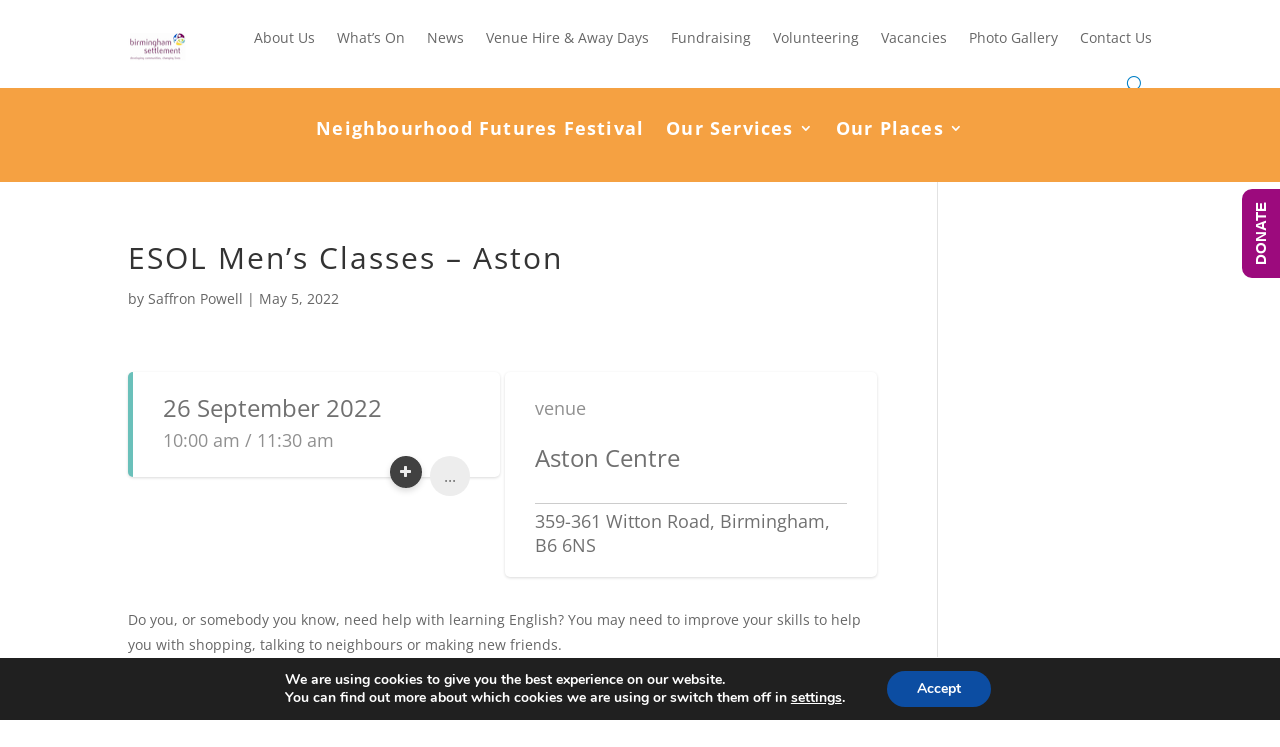

--- FILE ---
content_type: text/css; charset=UTF-8
request_url: https://www.birminghamsettlement.org.uk/wp-content/et-cache/505628/et-core-unified-cpt-tb-4381-tb-3669-deferred-505628.min.css
body_size: 941
content:
.et_pb_section_0_tb_header{overflow-x:visible;overflow-y:visible}.et_pb_fullwidth_menu_0_tb_header.et_pb_fullwidth_menu{background-color:#ffffff}.et_pb_fullwidth_menu_0_tb_header.et_pb_fullwidth_menu .nav li ul{background-color:#FFFFFF!important;border-color:#9C0A7E}.et_pb_fullwidth_menu_0_tb_header.et_pb_fullwidth_menu .et_mobile_menu{border-color:#9C0A7E}.et_pb_fullwidth_menu_0_tb_header.et_pb_fullwidth_menu .nav li ul.sub-menu a,.et_pb_fullwidth_menu_0_tb_header.et_pb_fullwidth_menu .et_mobile_menu a,.et_pb_fullwidth_menu_1_tb_header.et_pb_fullwidth_menu .et_mobile_menu a{color:#000000!important}.et_pb_fullwidth_menu_0_tb_header.et_pb_fullwidth_menu .et_mobile_menu,.et_pb_fullwidth_menu_0_tb_header.et_pb_fullwidth_menu .et_mobile_menu ul,.et_pb_fullwidth_menu_1_tb_header.et_pb_fullwidth_menu .et_mobile_menu,.et_pb_fullwidth_menu_1_tb_header.et_pb_fullwidth_menu .et_mobile_menu ul{background-color:#FFFFFF!important}.et_pb_fullwidth_menu_0_tb_header .et_pb_menu__logo-wrap .et_pb_menu__logo img{width:auto}.et_pb_fullwidth_menu_0_tb_header .et_pb_row>.et_pb_menu__logo-wrap,.et_pb_fullwidth_menu_0_tb_header .et_pb_menu__logo-slot,.et_pb_fullwidth_menu_1_tb_header .et_pb_row>.et_pb_menu__logo-wrap,.et_pb_fullwidth_menu_1_tb_header .et_pb_menu__logo-slot{width:auto;max-width:100%}.et_pb_fullwidth_menu_0_tb_header .et_pb_row>.et_pb_menu__logo-wrap .et_pb_menu__logo img,.et_pb_fullwidth_menu_0_tb_header .et_pb_menu__logo-slot .et_pb_menu__logo-wrap img{height:auto;max-height:66px}.et_pb_fullwidth_menu_0_tb_header .mobile_nav .mobile_menu_bar:before,.et_pb_fullwidth_menu_0_tb_header .et_pb_menu__icon.et_pb_menu__cart-button,.et_pb_fullwidth_menu_1_tb_header .et_pb_menu__icon.et_pb_menu__cart-button{color:#2ea3f2}.et_pb_fullwidth_menu_0_tb_header .et_pb_menu__icon.et_pb_menu__search-button,.et_pb_fullwidth_menu_0_tb_header .et_pb_menu__icon.et_pb_menu__close-search-button{color:#017fc6}.et_pb_fullwidth_menu_1_tb_header.et_pb_fullwidth_menu ul li a{font-weight:700;font-size:18px;color:#ffffff!important;letter-spacing:1.2px}.et_pb_fullwidth_menu_1_tb_header.et_pb_fullwidth_menu{background-color:#F5A142;overflow-x:visible;overflow-y:visible;padding-top:0px;padding-right:0px;padding-bottom:18px;padding-left:0px;margin-top:-5px;margin-right:0px;margin-bottom:0px;margin-left:0px}.et_pb_fullwidth_menu_1_tb_header.et_pb_fullwidth_menu ul li.current-menu-item a{color:#ffffff!important}.et_pb_fullwidth_menu_1_tb_header.et_pb_fullwidth_menu .nav li ul{background-color:#ffffff!important;border-color:#017fc6}.et_pb_fullwidth_menu_1_tb_header.et_pb_fullwidth_menu .et_mobile_menu{border-color:#017fc6}.et_pb_fullwidth_menu_1_tb_header.et_pb_fullwidth_menu .nav li ul.sub-menu a{color:#6b6b6b!important}.et_pb_fullwidth_menu_1_tb_header.et_pb_fullwidth_menu .nav li ul.sub-menu li.current-menu-item a{color:#f9b460!important}.et_pb_fullwidth_menu_1_tb_header .et_pb_row>.et_pb_menu__logo-wrap .et_pb_menu__logo img,.et_pb_fullwidth_menu_1_tb_header .et_pb_menu__logo-slot .et_pb_menu__logo-wrap img{height:auto;max-height:none}.et_pb_fullwidth_menu_1_tb_header .mobile_nav .mobile_menu_bar:before{color:#FFFFFF}.et_pb_fullwidth_menu_1_tb_header .et_pb_menu__icon.et_pb_menu__search-button,.et_pb_fullwidth_menu_1_tb_header .et_pb_menu__icon.et_pb_menu__close-search-button{color:#000000}.et_pb_section_0_tb_footer.et_pb_section{padding-top:30px;padding-bottom:30px;background-color:#f7f7f7!important}.et_pb_row_0_tb_footer.et_pb_row{padding-top:41px!important;padding-right:0px!important;padding-bottom:41px!important;padding-left:0px!important;margin-right:auto!important;margin-left:142px!important;padding-top:41px;padding-right:0px;padding-bottom:41px;padding-left:0px}.et_pb_text_0_tb_footer h3,.et_pb_text_2_tb_footer h3,.et_pb_text_4_tb_footer h3,.et_pb_text_6_tb_footer h3{font-family:'Lato',Helvetica,Arial,Lucida,sans-serif;font-weight:700;font-size:18px;line-height:1.5em}.et_pb_text_0_tb_footer h4,.et_pb_text_2_tb_footer h4,.et_pb_text_4_tb_footer h4,.et_pb_text_6_tb_footer h4{font-family:'Lato',Helvetica,Arial,Lucida,sans-serif;font-size:16px;line-height:1.5em}.et_pb_text_0_tb_footer,.et_pb_text_2_tb_footer,.et_pb_text_4_tb_footer{margin-bottom:15px!important}.et_pb_text_1_tb_footer{font-size:16px;margin-bottom:11px!important}.et_pb_button_0_tb_footer_wrapper .et_pb_button_0_tb_footer,.et_pb_button_0_tb_footer_wrapper .et_pb_button_0_tb_footer:hover,.et_pb_button_1_tb_footer_wrapper .et_pb_button_1_tb_footer,.et_pb_button_1_tb_footer_wrapper .et_pb_button_1_tb_footer:hover,.et_pb_button_2_tb_footer_wrapper .et_pb_button_2_tb_footer,.et_pb_button_2_tb_footer_wrapper .et_pb_button_2_tb_footer:hover,.et_pb_button_3_tb_footer_wrapper .et_pb_button_3_tb_footer,.et_pb_button_3_tb_footer_wrapper .et_pb_button_3_tb_footer:hover{padding-top:0px!important;padding-right:0px!important;padding-bottom:0px!important;padding-left:0px!important}.et_pb_button_0_tb_footer_wrapper{margin-top:-12px!important}body #page-container .et_pb_section .et_pb_button_0_tb_footer,body #page-container .et_pb_section .et_pb_button_1_tb_footer,body #page-container .et_pb_section .et_pb_button_2_tb_footer,body #page-container .et_pb_section .et_pb_button_3_tb_footer{color:#02d002!important;border-width:0px!important;border-radius:0px;letter-spacing:1px;font-size:18px;font-family:'Lato',Helvetica,Arial,Lucida,sans-serif!important;font-weight:700!important}body #page-container .et_pb_section .et_pb_button_0_tb_footer:hover,body #page-container .et_pb_section .et_pb_button_1_tb_footer:hover,body #page-container .et_pb_section .et_pb_button_2_tb_footer:hover,body #page-container .et_pb_section .et_pb_button_3_tb_footer:hover{color:#02d002!important;border-color:rgba(0,0,0,0)!important;border-radius:0px!important;letter-spacing:1px!important;background-image:initial;background-color:rgba(0,0,0,0)}body #page-container .et_pb_section .et_pb_button_0_tb_footer:before,body #page-container .et_pb_section .et_pb_button_0_tb_footer:after,body #page-container .et_pb_section .et_pb_button_1_tb_footer:before,body #page-container .et_pb_section .et_pb_button_1_tb_footer:after,body #page-container .et_pb_section .et_pb_button_2_tb_footer:before,body #page-container .et_pb_section .et_pb_button_2_tb_footer:after,body #page-container .et_pb_section .et_pb_button_3_tb_footer:before,body #page-container .et_pb_section .et_pb_button_3_tb_footer:after{display:none!important}.et_pb_button_0_tb_footer,.et_pb_button_1_tb_footer,.et_pb_button_2_tb_footer,.et_pb_button_3_tb_footer{transition:color 300ms ease 0ms,background-color 300ms ease 0ms,border 300ms ease 0ms,border-radius 300ms ease 0ms,letter-spacing 300ms ease 0ms}.et_pb_button_0_tb_footer,.et_pb_button_0_tb_footer:after,.et_pb_button_1_tb_footer,.et_pb_button_1_tb_footer:after,.et_pb_button_2_tb_footer,.et_pb_button_2_tb_footer:after,.et_pb_button_3_tb_footer,.et_pb_button_3_tb_footer:after,.et_pb_button_4_tb_footer,.et_pb_button_4_tb_footer:after{transition:all 300ms ease 0ms}.et_pb_text_3_tb_footer{font-size:16px;padding-bottom:57px!important;margin-top:-10px!important;margin-right:-33px!important;margin-bottom:-53px!important}.et_pb_button_1_tb_footer_wrapper{margin-bottom:25px!important}.et_pb_text_5_tb_footer{font-size:16px;min-height:97.7px;padding-top:0px!important;padding-right:6px!important;padding-bottom:4px!important;margin-right:-16px!important;margin-bottom:-21px!important;width:99.4%}.et_pb_button_2_tb_footer_wrapper{margin-top:-43px!important}.et_pb_text_6_tb_footer{padding-left:6px!important;margin-bottom:15px!important}.et_pb_text_7_tb_footer{font-size:16px;margin-bottom:7px!important}.et_pb_section_1_tb_footer.et_pb_section{padding-top:20px;padding-bottom:20px;background-color:#017fc6!important}.et_pb_row_1_tb_footer.et_pb_row{padding-top:3px!important;padding-bottom:3px!important;padding-top:3px;padding-bottom:3px}ul.et_pb_social_media_follow_0_tb_footer{background-color:RGBA(0,0,0,0)}.et_pb_row_2_tb_footer.et_pb_row{padding-top:3px!important;padding-bottom:3px!important;margin-top:1px!important;margin-bottom:1px!important;padding-top:3px;padding-bottom:3px}.et_pb_button_4_tb_footer_wrapper{margin-top:4px!important;margin-bottom:4px!important}body #page-container .et_pb_section .et_pb_button_4_tb_footer{color:#ffffff!important;background-color:#f9b460}.et_pb_row_3_tb_footer.et_pb_row{padding-top:9px!important;padding-bottom:9px!important;margin-top:4px!important;margin-bottom:4px!important;padding-top:9px;padding-bottom:9px}.et_pb_text_8_tb_footer.et_pb_text{color:#ffffff!important}.et_pb_text_8_tb_footer{padding-top:3px!important;padding-bottom:3px!important}.et_pb_social_media_follow_network_0_tb_footer a.icon{background-color:#000000!important}.et_pb_social_media_follow_network_1_tb_footer a.icon{background-color:#3b5998!important}.et_pb_social_media_follow_network_2_tb_footer a.icon{background-color:#ea2c59!important}@media only screen and (max-width:980px){body #page-container .et_pb_section .et_pb_button_4_tb_footer:after{display:inline-block;opacity:0}body #page-container .et_pb_section .et_pb_button_4_tb_footer:hover:after{opacity:1}}@media only screen and (max-width:767px){body #page-container .et_pb_section .et_pb_button_4_tb_footer:after{display:inline-block;opacity:0}body #page-container .et_pb_section .et_pb_button_4_tb_footer:hover:after{opacity:1}}